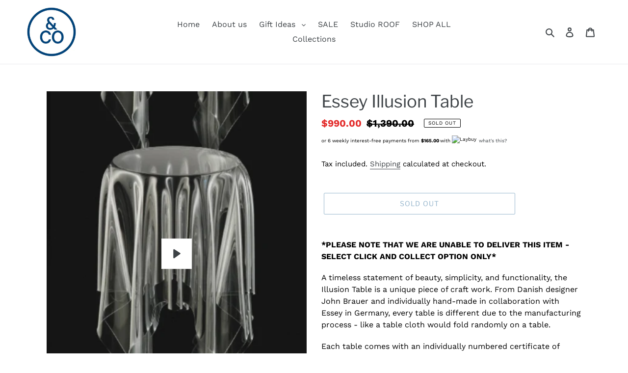

--- FILE ---
content_type: image/svg+xml
request_url: https://popup.laybuy.com/media/Hand.svg
body_size: 3688
content:
<?xml version="1.0" encoding="UTF-8"?>
<svg width="67px" height="59px" viewBox="0 0 67 59" version="1.1" xmlns="http://www.w3.org/2000/svg" xmlns:xlink="http://www.w3.org/1999/xlink">
    <title>Hand</title>
    <defs>
        <polygon id="path-1" points="0 0 67 0 67 59 0 59"></polygon>
    </defs>
    <g id="Page-1" stroke="none" stroke-width="1" fill="none" fill-rule="evenodd">
        <g id="Hand">
            <mask id="mask-2" fill="white">
                <use xlink:href="#path-1"></use>
            </mask>
            <g id="Clip-2"></g>
            <path d="M25.1796341,31.6377508 C23.2461403,31.1308179 18.9731437,22.8622329 18.9928804,18.8091952 C19.0102787,16.0538087 19.5499735,14.9962836 20.6615468,14.4190108 C20.7085844,16.6213795 21.3151221,19.2627668 22.4118414,21.9817705 C23.6001603,24.9311983 25.2563797,27.7593503 26.9522097,29.7409971 C27.0858956,29.8962301 27.2220571,30.0490377 27.3681213,30.2042707 C26.3456719,31.9603445 25.541081,31.7396225 25.1796341,31.6377508 M32.8814256,28.9915126 C32.849242,28.9915126 31.9282949,28.9527043 30.2720755,27.0147168 C27.0264796,23.2236349 24.0160718,15.5638544 25.261331,12.3573219 C25.6698156,11.3119244 26.3060613,10.6352054 27.1527385,10.3465689 C27.3928779,10.2616758 27.6478713,10.21074 27.9127674,10.1889104 C27.7419466,11.8940483 27.9251457,13.8150572 28.4598892,15.9107033 C29.4402523,19.7357424 31.6708258,24.0070766 34.1786737,26.893441 C33.9558639,27.8442434 33.5077687,28.8726623 32.8814256,28.9915126 M34.7604548,39.9936544 C34.1960033,39.860251 33.6117466,39.9524206 33.1215651,40.2507591 C32.104067,40.8595637 31.7822307,42.166917 32.4060981,43.1662297 C33.0225385,44.1534148 33.7231515,45.0460048 34.4930831,45.8270211 C31.2078766,47.3235646 28.1826148,46.8821207 25.268758,44.4929871 C22.090005,41.8904082 20.2802945,37.4977982 18.3616546,32.8480835 C17.2055194,30.0466122 16.0072979,27.1481202 14.4129701,24.3272448 C14.3139436,24.1477566 14.1876847,23.985247 14.0391448,23.844567 C6.04522488,16.1095956 2.94074188,10.5406102 5.05743483,7.74398995 C5.27034196,7.46263006 5.68625356,7.15944052 6.16405676,7.15944052 L6.16900809,7.15944052 C6.65918962,7.20309982 7.2285924,7.78037269 7.69649295,8.7044944 C9.45669025,12.1705572 11.464454,14.4214363 14.7942224,16.6383582 C14.7100498,17.290822 14.6654879,17.9990728 14.6605366,18.7897911 C14.6357799,23.8469925 19.4534226,34.5289662 24.0631095,35.7368733 L24.2265033,35.7805326 C26.0832515,36.2147001 28.6950773,36.0279353 30.8167216,32.8019986 C31.123704,32.9329765 31.4282107,33.0324227 31.7277661,33.1027627 C32.3912441,33.2604212 33.0472951,33.2822509 33.6835408,33.1609751 C35.4214572,32.8383814 36.8350615,31.666857 37.7188736,29.8380178 C38.1471635,30.0538887 38.5581238,30.2066962 38.9666084,30.3037169 C39.3156771,30.3861844 39.6870267,30.4613754 39.9940091,30.4249927 C41.6205205,30.4128651 43.150481,29.5590834 44.1927357,28.0746674 C45.3835302,26.3792315 45.6731829,24.2641813 44.9676186,22.4159379 C44.4749614,21.1304143 43.8387157,19.6411473 43.209897,18.1688589 L42.8063637,17.2350352 C42.184972,15.796704 41.6502285,14.5548397 41.5165426,13.931482 C41.2714518,12.7866383 40.1227436,12.071111 38.9517544,12.2869819 C38.3848273,12.4058322 37.8995971,12.7308514 37.5827121,13.2038271 C37.265827,13.6816538 37.1568978,14.2492246 37.2782054,14.8046678 C37.4935882,15.8161081 38.0233803,17.0458449 38.8254955,18.9086414 L39.2537855,19.9006775 C39.8132856,21.2104563 40.4421043,22.6803192 40.9100049,23.9052049 C41.160047,24.5528178 40.9248588,25.2392389 40.6277791,25.6637042 C40.3628831,26.0372337 40.083133,26.1803392 39.9667768,26.1803392 C38.8997655,26.1803392 34.3519702,21.4893907 32.6586158,14.8798588 C32.0793104,12.6047246 31.5222859,8.57836755 34.3098839,7.13761088 C35.7259639,6.40753048 36.993504,6.31778638 38.305606,6.84654892 C40.0162901,7.53539555 41.7517307,9.26963969 43.4624147,11.9983455 C44.9329593,14.3462453 45.9405547,16.7475064 46.4158822,17.9869452 C46.254964,18.1057955 46.0915702,18.2197948 45.9281763,18.3265175 C44.935435,18.9717048 44.6680632,20.2911857 45.3290656,21.2686687 C45.6484263,21.7392189 46.1361321,22.059387 46.7055349,22.1733863 C47.2749377,22.2873856 47.8492918,22.1709608 48.3320464,21.8580692 C49.0598917,21.3802425 49.7406993,20.8442034 50.3200048,20.2936112 L50.4611176,20.1650588 C51.7732197,18.9013648 52.7387288,17.4484806 53.3353639,15.8500654 C56.269026,7.97198848 59.3487524,3.57452746 61.6956821,4.13239621 C61.9382972,4.16635343 62.485419,4.33128854 62.6512885,4.6684353 C62.7503151,4.85277454 62.9780762,5.71383282 61.7105361,8.93976948 C61.6684498,9.04649219 57.4845772,19.7818273 56.9448824,23.5995899 C56.5438248,26.4228908 55.6080237,30.5341409 54.8529461,32.7680414 L54.6846009,33.2773998 C53.828021,35.8872554 51.8202573,41.9995564 46.1485105,44.3426051 C41.9646378,46.0719982 38.5853561,44.9295801 36.1022648,40.9493078 C35.7977581,40.4666301 35.3224306,40.1270578 34.7604548,39.9936544 M66.4019199,2.49517272 C65.7706255,1.30909525 64.7159925,0.530504529 63.1662267,0.156975021 C59.9107282,-0.432425435 57.1874975,0.634801729 54.8455191,3.41201787 C53.0209545,5.58285494 51.3870161,8.75785575 49.4163873,13.9945454 C47.6735197,10.1864848 44.4947667,4.76060492 39.9593498,2.92206358 C37.4391235,1.90819778 34.8594814,2.06343082 32.2971688,3.38291168 C31.0593367,4.01839694 30.061644,4.9061359 29.3189447,6.02187339 C28.1108206,5.84238518 26.8432805,5.9491079 25.7143775,6.33961602 C24.5359613,6.74710276 22.9218282,7.65424585 21.7755957,9.68197746 C19.3123097,10.1379745 17.5422098,11.0620962 16.3885502,12.4931508 C14.4426781,11.0305645 13.0934411,9.80082775 11.5758589,6.81501721 C10.063228,3.83648322 8.00842665,3.06031801 6.55273606,2.93176565 C4.67123121,2.77410709 2.76992104,3.64486743 1.58160219,5.21175095 C-0.755424884,8.29458214 -2.34232568,13.8684186 10.7687923,26.6436128 C12.1749696,29.1758518 13.2741646,31.8463452 14.3486029,34.4513497 C16.4702471,39.6007208 18.4780109,44.4638809 22.4861113,47.74803 C24.0160718,49.0020219 25.6450589,49.9018884 27.3285106,50.4282255 C29.5937435,53.2612285 29.8066506,55.795893 29.8982502,56.8873753 L29.9131042,57.0571615 C29.9948011,57.9691556 30.6409494,58.7283422 31.5222859,58.9417876 C31.6881554,58.9805959 31.8589763,59 32.0273214,59 C32.3120228,59 32.5942486,58.9466386 32.871523,58.8350649 C33.8494103,58.4251526 34.4509968,57.8357522 34.4188131,56.166997 L34.4014835,55.9632536 C34.3123596,54.1319888 33.8023727,52.3928937 32.87895,50.7726488 C34.7158928,50.4452041 36.5751167,49.6957195 38.4219623,48.5411738 C38.9492788,48.7594703 39.4988762,48.9389585 40.0583764,49.0699363 C42.5068083,49.6423582 45.1186341,49.3731259 47.8294865,48.2549629 C48.4211703,48.0075602 48.9930487,47.7310514 49.5550245,47.4108832 C49.9461795,50.3942682 50.5106309,53.1520802 50.6170845,53.5716946 C50.812662,54.3405832 51.424151,54.9348347 52.2188393,55.1264505 C52.5580053,55.204067 52.9120253,55.199216 53.2363373,55.1215995 C53.7958374,54.9881961 54.271165,54.6461983 54.573196,54.1586695 C54.8727514,53.6735662 54.9593996,53.1035699 54.8207624,52.5529777 C54.4221805,50.961839 53.5755033,46.4649319 53.7587024,44.4105196 C56.6626566,41.0996898 58.0911149,36.7483136 58.7867766,34.6381145 L58.9650244,34.0947988 C59.7844693,31.6692825 60.8019673,27.2233112 61.2327329,24.1817138 C61.6065582,21.5451776 64.7184682,13.0874023 65.7483445,10.4654192 C67.1669002,6.85625099 67.3723803,4.32401199 66.4019199,2.49517272" id="Fill-1" fill="#751DFF" mask="url(#mask-2)"></path>
        </g>
    </g>
</svg>